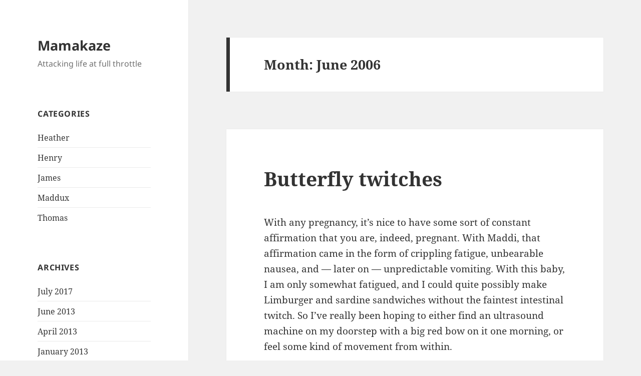

--- FILE ---
content_type: text/html; charset=UTF-8
request_url: https://www.mamakaze.com/2006/06/
body_size: 51535
content:
<!DOCTYPE html>
<html lang="en-US" class="no-js">
<head>
	<meta charset="UTF-8">
	<meta name="viewport" content="width=device-width, initial-scale=1.0">
	<link rel="profile" href="https://gmpg.org/xfn/11">
	<link rel="pingback" href="https://www.mamakaze.com/xmlrpc.php">
	<script>
(function(html){html.className = html.className.replace(/\bno-js\b/,'js')})(document.documentElement);
//# sourceURL=twentyfifteen_javascript_detection
</script>
<title>June 2006 &#8211; Mamakaze</title>
<meta name='robots' content='max-image-preview:large' />
<link rel='dns-prefetch' href='//stats.wp.com' />
<link rel='dns-prefetch' href='//v0.wordpress.com' />
<link rel="alternate" type="application/rss+xml" title="Mamakaze &raquo; Feed" href="https://www.mamakaze.com/feed/" />
<link rel="alternate" type="application/rss+xml" title="Mamakaze &raquo; Comments Feed" href="https://www.mamakaze.com/comments/feed/" />
<style id='wp-img-auto-sizes-contain-inline-css'>
img:is([sizes=auto i],[sizes^="auto," i]){contain-intrinsic-size:3000px 1500px}
/*# sourceURL=wp-img-auto-sizes-contain-inline-css */
</style>
<link rel='stylesheet' id='twentyfifteen-jetpack-css' href='https://www.mamakaze.com/wp-content/plugins/jetpack/modules/theme-tools/compat/twentyfifteen.css?ver=15.4' media='all' />
<style id='wp-emoji-styles-inline-css'>

	img.wp-smiley, img.emoji {
		display: inline !important;
		border: none !important;
		box-shadow: none !important;
		height: 1em !important;
		width: 1em !important;
		margin: 0 0.07em !important;
		vertical-align: -0.1em !important;
		background: none !important;
		padding: 0 !important;
	}
/*# sourceURL=wp-emoji-styles-inline-css */
</style>
<style id='wp-block-library-inline-css'>
:root{--wp-block-synced-color:#7a00df;--wp-block-synced-color--rgb:122,0,223;--wp-bound-block-color:var(--wp-block-synced-color);--wp-editor-canvas-background:#ddd;--wp-admin-theme-color:#007cba;--wp-admin-theme-color--rgb:0,124,186;--wp-admin-theme-color-darker-10:#006ba1;--wp-admin-theme-color-darker-10--rgb:0,107,160.5;--wp-admin-theme-color-darker-20:#005a87;--wp-admin-theme-color-darker-20--rgb:0,90,135;--wp-admin-border-width-focus:2px}@media (min-resolution:192dpi){:root{--wp-admin-border-width-focus:1.5px}}.wp-element-button{cursor:pointer}:root .has-very-light-gray-background-color{background-color:#eee}:root .has-very-dark-gray-background-color{background-color:#313131}:root .has-very-light-gray-color{color:#eee}:root .has-very-dark-gray-color{color:#313131}:root .has-vivid-green-cyan-to-vivid-cyan-blue-gradient-background{background:linear-gradient(135deg,#00d084,#0693e3)}:root .has-purple-crush-gradient-background{background:linear-gradient(135deg,#34e2e4,#4721fb 50%,#ab1dfe)}:root .has-hazy-dawn-gradient-background{background:linear-gradient(135deg,#faaca8,#dad0ec)}:root .has-subdued-olive-gradient-background{background:linear-gradient(135deg,#fafae1,#67a671)}:root .has-atomic-cream-gradient-background{background:linear-gradient(135deg,#fdd79a,#004a59)}:root .has-nightshade-gradient-background{background:linear-gradient(135deg,#330968,#31cdcf)}:root .has-midnight-gradient-background{background:linear-gradient(135deg,#020381,#2874fc)}:root{--wp--preset--font-size--normal:16px;--wp--preset--font-size--huge:42px}.has-regular-font-size{font-size:1em}.has-larger-font-size{font-size:2.625em}.has-normal-font-size{font-size:var(--wp--preset--font-size--normal)}.has-huge-font-size{font-size:var(--wp--preset--font-size--huge)}.has-text-align-center{text-align:center}.has-text-align-left{text-align:left}.has-text-align-right{text-align:right}.has-fit-text{white-space:nowrap!important}#end-resizable-editor-section{display:none}.aligncenter{clear:both}.items-justified-left{justify-content:flex-start}.items-justified-center{justify-content:center}.items-justified-right{justify-content:flex-end}.items-justified-space-between{justify-content:space-between}.screen-reader-text{border:0;clip-path:inset(50%);height:1px;margin:-1px;overflow:hidden;padding:0;position:absolute;width:1px;word-wrap:normal!important}.screen-reader-text:focus{background-color:#ddd;clip-path:none;color:#444;display:block;font-size:1em;height:auto;left:5px;line-height:normal;padding:15px 23px 14px;text-decoration:none;top:5px;width:auto;z-index:100000}html :where(.has-border-color){border-style:solid}html :where([style*=border-top-color]){border-top-style:solid}html :where([style*=border-right-color]){border-right-style:solid}html :where([style*=border-bottom-color]){border-bottom-style:solid}html :where([style*=border-left-color]){border-left-style:solid}html :where([style*=border-width]){border-style:solid}html :where([style*=border-top-width]){border-top-style:solid}html :where([style*=border-right-width]){border-right-style:solid}html :where([style*=border-bottom-width]){border-bottom-style:solid}html :where([style*=border-left-width]){border-left-style:solid}html :where(img[class*=wp-image-]){height:auto;max-width:100%}:where(figure){margin:0 0 1em}html :where(.is-position-sticky){--wp-admin--admin-bar--position-offset:var(--wp-admin--admin-bar--height,0px)}@media screen and (max-width:600px){html :where(.is-position-sticky){--wp-admin--admin-bar--position-offset:0px}}

/*# sourceURL=wp-block-library-inline-css */
</style><style id='global-styles-inline-css'>
:root{--wp--preset--aspect-ratio--square: 1;--wp--preset--aspect-ratio--4-3: 4/3;--wp--preset--aspect-ratio--3-4: 3/4;--wp--preset--aspect-ratio--3-2: 3/2;--wp--preset--aspect-ratio--2-3: 2/3;--wp--preset--aspect-ratio--16-9: 16/9;--wp--preset--aspect-ratio--9-16: 9/16;--wp--preset--color--black: #000000;--wp--preset--color--cyan-bluish-gray: #abb8c3;--wp--preset--color--white: #fff;--wp--preset--color--pale-pink: #f78da7;--wp--preset--color--vivid-red: #cf2e2e;--wp--preset--color--luminous-vivid-orange: #ff6900;--wp--preset--color--luminous-vivid-amber: #fcb900;--wp--preset--color--light-green-cyan: #7bdcb5;--wp--preset--color--vivid-green-cyan: #00d084;--wp--preset--color--pale-cyan-blue: #8ed1fc;--wp--preset--color--vivid-cyan-blue: #0693e3;--wp--preset--color--vivid-purple: #9b51e0;--wp--preset--color--dark-gray: #111;--wp--preset--color--light-gray: #f1f1f1;--wp--preset--color--yellow: #f4ca16;--wp--preset--color--dark-brown: #352712;--wp--preset--color--medium-pink: #e53b51;--wp--preset--color--light-pink: #ffe5d1;--wp--preset--color--dark-purple: #2e2256;--wp--preset--color--purple: #674970;--wp--preset--color--blue-gray: #22313f;--wp--preset--color--bright-blue: #55c3dc;--wp--preset--color--light-blue: #e9f2f9;--wp--preset--gradient--vivid-cyan-blue-to-vivid-purple: linear-gradient(135deg,rgb(6,147,227) 0%,rgb(155,81,224) 100%);--wp--preset--gradient--light-green-cyan-to-vivid-green-cyan: linear-gradient(135deg,rgb(122,220,180) 0%,rgb(0,208,130) 100%);--wp--preset--gradient--luminous-vivid-amber-to-luminous-vivid-orange: linear-gradient(135deg,rgb(252,185,0) 0%,rgb(255,105,0) 100%);--wp--preset--gradient--luminous-vivid-orange-to-vivid-red: linear-gradient(135deg,rgb(255,105,0) 0%,rgb(207,46,46) 100%);--wp--preset--gradient--very-light-gray-to-cyan-bluish-gray: linear-gradient(135deg,rgb(238,238,238) 0%,rgb(169,184,195) 100%);--wp--preset--gradient--cool-to-warm-spectrum: linear-gradient(135deg,rgb(74,234,220) 0%,rgb(151,120,209) 20%,rgb(207,42,186) 40%,rgb(238,44,130) 60%,rgb(251,105,98) 80%,rgb(254,248,76) 100%);--wp--preset--gradient--blush-light-purple: linear-gradient(135deg,rgb(255,206,236) 0%,rgb(152,150,240) 100%);--wp--preset--gradient--blush-bordeaux: linear-gradient(135deg,rgb(254,205,165) 0%,rgb(254,45,45) 50%,rgb(107,0,62) 100%);--wp--preset--gradient--luminous-dusk: linear-gradient(135deg,rgb(255,203,112) 0%,rgb(199,81,192) 50%,rgb(65,88,208) 100%);--wp--preset--gradient--pale-ocean: linear-gradient(135deg,rgb(255,245,203) 0%,rgb(182,227,212) 50%,rgb(51,167,181) 100%);--wp--preset--gradient--electric-grass: linear-gradient(135deg,rgb(202,248,128) 0%,rgb(113,206,126) 100%);--wp--preset--gradient--midnight: linear-gradient(135deg,rgb(2,3,129) 0%,rgb(40,116,252) 100%);--wp--preset--gradient--dark-gray-gradient-gradient: linear-gradient(90deg, rgba(17,17,17,1) 0%, rgba(42,42,42,1) 100%);--wp--preset--gradient--light-gray-gradient: linear-gradient(90deg, rgba(241,241,241,1) 0%, rgba(215,215,215,1) 100%);--wp--preset--gradient--white-gradient: linear-gradient(90deg, rgba(255,255,255,1) 0%, rgba(230,230,230,1) 100%);--wp--preset--gradient--yellow-gradient: linear-gradient(90deg, rgba(244,202,22,1) 0%, rgba(205,168,10,1) 100%);--wp--preset--gradient--dark-brown-gradient: linear-gradient(90deg, rgba(53,39,18,1) 0%, rgba(91,67,31,1) 100%);--wp--preset--gradient--medium-pink-gradient: linear-gradient(90deg, rgba(229,59,81,1) 0%, rgba(209,28,51,1) 100%);--wp--preset--gradient--light-pink-gradient: linear-gradient(90deg, rgba(255,229,209,1) 0%, rgba(255,200,158,1) 100%);--wp--preset--gradient--dark-purple-gradient: linear-gradient(90deg, rgba(46,34,86,1) 0%, rgba(66,48,123,1) 100%);--wp--preset--gradient--purple-gradient: linear-gradient(90deg, rgba(103,73,112,1) 0%, rgba(131,93,143,1) 100%);--wp--preset--gradient--blue-gray-gradient: linear-gradient(90deg, rgba(34,49,63,1) 0%, rgba(52,75,96,1) 100%);--wp--preset--gradient--bright-blue-gradient: linear-gradient(90deg, rgba(85,195,220,1) 0%, rgba(43,180,211,1) 100%);--wp--preset--gradient--light-blue-gradient: linear-gradient(90deg, rgba(233,242,249,1) 0%, rgba(193,218,238,1) 100%);--wp--preset--font-size--small: 13px;--wp--preset--font-size--medium: 20px;--wp--preset--font-size--large: 36px;--wp--preset--font-size--x-large: 42px;--wp--preset--spacing--20: 0.44rem;--wp--preset--spacing--30: 0.67rem;--wp--preset--spacing--40: 1rem;--wp--preset--spacing--50: 1.5rem;--wp--preset--spacing--60: 2.25rem;--wp--preset--spacing--70: 3.38rem;--wp--preset--spacing--80: 5.06rem;--wp--preset--shadow--natural: 6px 6px 9px rgba(0, 0, 0, 0.2);--wp--preset--shadow--deep: 12px 12px 50px rgba(0, 0, 0, 0.4);--wp--preset--shadow--sharp: 6px 6px 0px rgba(0, 0, 0, 0.2);--wp--preset--shadow--outlined: 6px 6px 0px -3px rgb(255, 255, 255), 6px 6px rgb(0, 0, 0);--wp--preset--shadow--crisp: 6px 6px 0px rgb(0, 0, 0);}:where(.is-layout-flex){gap: 0.5em;}:where(.is-layout-grid){gap: 0.5em;}body .is-layout-flex{display: flex;}.is-layout-flex{flex-wrap: wrap;align-items: center;}.is-layout-flex > :is(*, div){margin: 0;}body .is-layout-grid{display: grid;}.is-layout-grid > :is(*, div){margin: 0;}:where(.wp-block-columns.is-layout-flex){gap: 2em;}:where(.wp-block-columns.is-layout-grid){gap: 2em;}:where(.wp-block-post-template.is-layout-flex){gap: 1.25em;}:where(.wp-block-post-template.is-layout-grid){gap: 1.25em;}.has-black-color{color: var(--wp--preset--color--black) !important;}.has-cyan-bluish-gray-color{color: var(--wp--preset--color--cyan-bluish-gray) !important;}.has-white-color{color: var(--wp--preset--color--white) !important;}.has-pale-pink-color{color: var(--wp--preset--color--pale-pink) !important;}.has-vivid-red-color{color: var(--wp--preset--color--vivid-red) !important;}.has-luminous-vivid-orange-color{color: var(--wp--preset--color--luminous-vivid-orange) !important;}.has-luminous-vivid-amber-color{color: var(--wp--preset--color--luminous-vivid-amber) !important;}.has-light-green-cyan-color{color: var(--wp--preset--color--light-green-cyan) !important;}.has-vivid-green-cyan-color{color: var(--wp--preset--color--vivid-green-cyan) !important;}.has-pale-cyan-blue-color{color: var(--wp--preset--color--pale-cyan-blue) !important;}.has-vivid-cyan-blue-color{color: var(--wp--preset--color--vivid-cyan-blue) !important;}.has-vivid-purple-color{color: var(--wp--preset--color--vivid-purple) !important;}.has-black-background-color{background-color: var(--wp--preset--color--black) !important;}.has-cyan-bluish-gray-background-color{background-color: var(--wp--preset--color--cyan-bluish-gray) !important;}.has-white-background-color{background-color: var(--wp--preset--color--white) !important;}.has-pale-pink-background-color{background-color: var(--wp--preset--color--pale-pink) !important;}.has-vivid-red-background-color{background-color: var(--wp--preset--color--vivid-red) !important;}.has-luminous-vivid-orange-background-color{background-color: var(--wp--preset--color--luminous-vivid-orange) !important;}.has-luminous-vivid-amber-background-color{background-color: var(--wp--preset--color--luminous-vivid-amber) !important;}.has-light-green-cyan-background-color{background-color: var(--wp--preset--color--light-green-cyan) !important;}.has-vivid-green-cyan-background-color{background-color: var(--wp--preset--color--vivid-green-cyan) !important;}.has-pale-cyan-blue-background-color{background-color: var(--wp--preset--color--pale-cyan-blue) !important;}.has-vivid-cyan-blue-background-color{background-color: var(--wp--preset--color--vivid-cyan-blue) !important;}.has-vivid-purple-background-color{background-color: var(--wp--preset--color--vivid-purple) !important;}.has-black-border-color{border-color: var(--wp--preset--color--black) !important;}.has-cyan-bluish-gray-border-color{border-color: var(--wp--preset--color--cyan-bluish-gray) !important;}.has-white-border-color{border-color: var(--wp--preset--color--white) !important;}.has-pale-pink-border-color{border-color: var(--wp--preset--color--pale-pink) !important;}.has-vivid-red-border-color{border-color: var(--wp--preset--color--vivid-red) !important;}.has-luminous-vivid-orange-border-color{border-color: var(--wp--preset--color--luminous-vivid-orange) !important;}.has-luminous-vivid-amber-border-color{border-color: var(--wp--preset--color--luminous-vivid-amber) !important;}.has-light-green-cyan-border-color{border-color: var(--wp--preset--color--light-green-cyan) !important;}.has-vivid-green-cyan-border-color{border-color: var(--wp--preset--color--vivid-green-cyan) !important;}.has-pale-cyan-blue-border-color{border-color: var(--wp--preset--color--pale-cyan-blue) !important;}.has-vivid-cyan-blue-border-color{border-color: var(--wp--preset--color--vivid-cyan-blue) !important;}.has-vivid-purple-border-color{border-color: var(--wp--preset--color--vivid-purple) !important;}.has-vivid-cyan-blue-to-vivid-purple-gradient-background{background: var(--wp--preset--gradient--vivid-cyan-blue-to-vivid-purple) !important;}.has-light-green-cyan-to-vivid-green-cyan-gradient-background{background: var(--wp--preset--gradient--light-green-cyan-to-vivid-green-cyan) !important;}.has-luminous-vivid-amber-to-luminous-vivid-orange-gradient-background{background: var(--wp--preset--gradient--luminous-vivid-amber-to-luminous-vivid-orange) !important;}.has-luminous-vivid-orange-to-vivid-red-gradient-background{background: var(--wp--preset--gradient--luminous-vivid-orange-to-vivid-red) !important;}.has-very-light-gray-to-cyan-bluish-gray-gradient-background{background: var(--wp--preset--gradient--very-light-gray-to-cyan-bluish-gray) !important;}.has-cool-to-warm-spectrum-gradient-background{background: var(--wp--preset--gradient--cool-to-warm-spectrum) !important;}.has-blush-light-purple-gradient-background{background: var(--wp--preset--gradient--blush-light-purple) !important;}.has-blush-bordeaux-gradient-background{background: var(--wp--preset--gradient--blush-bordeaux) !important;}.has-luminous-dusk-gradient-background{background: var(--wp--preset--gradient--luminous-dusk) !important;}.has-pale-ocean-gradient-background{background: var(--wp--preset--gradient--pale-ocean) !important;}.has-electric-grass-gradient-background{background: var(--wp--preset--gradient--electric-grass) !important;}.has-midnight-gradient-background{background: var(--wp--preset--gradient--midnight) !important;}.has-small-font-size{font-size: var(--wp--preset--font-size--small) !important;}.has-medium-font-size{font-size: var(--wp--preset--font-size--medium) !important;}.has-large-font-size{font-size: var(--wp--preset--font-size--large) !important;}.has-x-large-font-size{font-size: var(--wp--preset--font-size--x-large) !important;}
/*# sourceURL=global-styles-inline-css */
</style>

<style id='classic-theme-styles-inline-css'>
/*! This file is auto-generated */
.wp-block-button__link{color:#fff;background-color:#32373c;border-radius:9999px;box-shadow:none;text-decoration:none;padding:calc(.667em + 2px) calc(1.333em + 2px);font-size:1.125em}.wp-block-file__button{background:#32373c;color:#fff;text-decoration:none}
/*# sourceURL=/wp-includes/css/classic-themes.min.css */
</style>
<link rel='stylesheet' id='twentyfifteen-fonts-css' href='https://www.mamakaze.com/wp-content/themes/twentyfifteen/assets/fonts/noto-sans-plus-noto-serif-plus-inconsolata.css?ver=20230328' media='all' />
<link rel='stylesheet' id='genericons-css' href='https://www.mamakaze.com/wp-content/plugins/jetpack/_inc/genericons/genericons/genericons.css?ver=3.1' media='all' />
<link rel='stylesheet' id='twentyfifteen-style-css' href='https://www.mamakaze.com/wp-content/themes/twentyfifteen/style.css?ver=20251202' media='all' />
<link rel='stylesheet' id='twentyfifteen-block-style-css' href='https://www.mamakaze.com/wp-content/themes/twentyfifteen/css/blocks.css?ver=20240715' media='all' />
<script src="https://www.mamakaze.com/wp-includes/js/jquery/jquery.min.js?ver=3.7.1" id="jquery-core-js"></script>
<script src="https://www.mamakaze.com/wp-includes/js/jquery/jquery-migrate.min.js?ver=3.4.1" id="jquery-migrate-js"></script>
<script id="twentyfifteen-script-js-extra">
var screenReaderText = {"expand":"\u003Cspan class=\"screen-reader-text\"\u003Eexpand child menu\u003C/span\u003E","collapse":"\u003Cspan class=\"screen-reader-text\"\u003Ecollapse child menu\u003C/span\u003E"};
//# sourceURL=twentyfifteen-script-js-extra
</script>
<script src="https://www.mamakaze.com/wp-content/themes/twentyfifteen/js/functions.js?ver=20250729" id="twentyfifteen-script-js" defer data-wp-strategy="defer"></script>
<link rel="https://api.w.org/" href="https://www.mamakaze.com/wp-json/" /><link rel="EditURI" type="application/rsd+xml" title="RSD" href="https://www.mamakaze.com/xmlrpc.php?rsd" />
<meta name="generator" content="WordPress 6.9" />

		<!-- GA Google Analytics @ https://m0n.co/ga -->
		<script>
			(function(i,s,o,g,r,a,m){i['GoogleAnalyticsObject']=r;i[r]=i[r]||function(){
			(i[r].q=i[r].q||[]).push(arguments)},i[r].l=1*new Date();a=s.createElement(o),
			m=s.getElementsByTagName(o)[0];a.async=1;a.src=g;m.parentNode.insertBefore(a,m)
			})(window,document,'script','https://www.google-analytics.com/analytics.js','ga');
			ga('create', 'UA-136774097-3', 'auto');
			ga('send', 'pageview');
		</script>

		<style>img#wpstats{display:none}</style>
		
<!-- Jetpack Open Graph Tags -->
<meta property="og:type" content="website" />
<meta property="og:title" content="June 2006 &#8211; Mamakaze" />
<meta property="og:site_name" content="Mamakaze" />
<meta property="og:image" content="https://s0.wp.com/i/blank.jpg" />
<meta property="og:image:width" content="200" />
<meta property="og:image:height" content="200" />
<meta property="og:image:alt" content="" />
<meta property="og:locale" content="en_US" />

<!-- End Jetpack Open Graph Tags -->
</head>

<body class="archive date wp-embed-responsive wp-theme-twentyfifteen">
<div id="page" class="hfeed site">
	<a class="skip-link screen-reader-text" href="#content">
		Skip to content	</a>

	<div id="sidebar" class="sidebar">
		<header id="masthead" class="site-header">
			<div class="site-branding">
									<p class="site-title"><a href="https://www.mamakaze.com/" rel="home" >Mamakaze</a></p>
										<p class="site-description">Attacking life at full throttle</p>
				
				<button class="secondary-toggle">Menu and widgets</button>
			</div><!-- .site-branding -->
		</header><!-- .site-header -->

			<div id="secondary" class="secondary">

		
		
					<div id="widget-area" class="widget-area" role="complementary">
				<aside id="categories-3" class="widget widget_categories"><h2 class="widget-title">Categories</h2><nav aria-label="Categories">
			<ul>
					<li class="cat-item cat-item-10"><a href="https://www.mamakaze.com/category/heather/">Heather</a>
</li>
	<li class="cat-item cat-item-6"><a href="https://www.mamakaze.com/category/henry/">Henry</a>
</li>
	<li class="cat-item cat-item-4"><a href="https://www.mamakaze.com/category/james/">James</a>
</li>
	<li class="cat-item cat-item-3"><a href="https://www.mamakaze.com/category/maddux/">Maddux</a>
</li>
	<li class="cat-item cat-item-5"><a href="https://www.mamakaze.com/category/thomas/">Thomas</a>
</li>
			</ul>

			</nav></aside><aside id="archives-3" class="widget widget_archive"><h2 class="widget-title">Archives</h2><nav aria-label="Archives">
			<ul>
					<li><a href='https://www.mamakaze.com/2017/07/'>July 2017</a></li>
	<li><a href='https://www.mamakaze.com/2013/06/'>June 2013</a></li>
	<li><a href='https://www.mamakaze.com/2013/04/'>April 2013</a></li>
	<li><a href='https://www.mamakaze.com/2013/01/'>January 2013</a></li>
	<li><a href='https://www.mamakaze.com/2012/12/'>December 2012</a></li>
	<li><a href='https://www.mamakaze.com/2011/12/'>December 2011</a></li>
	<li><a href='https://www.mamakaze.com/2011/07/'>July 2011</a></li>
	<li><a href='https://www.mamakaze.com/2011/06/'>June 2011</a></li>
	<li><a href='https://www.mamakaze.com/2011/04/'>April 2011</a></li>
	<li><a href='https://www.mamakaze.com/2011/03/'>March 2011</a></li>
	<li><a href='https://www.mamakaze.com/2011/02/'>February 2011</a></li>
	<li><a href='https://www.mamakaze.com/2011/01/'>January 2011</a></li>
	<li><a href='https://www.mamakaze.com/2010/11/'>November 2010</a></li>
	<li><a href='https://www.mamakaze.com/2010/10/'>October 2010</a></li>
	<li><a href='https://www.mamakaze.com/2010/07/'>July 2010</a></li>
	<li><a href='https://www.mamakaze.com/2010/04/'>April 2010</a></li>
	<li><a href='https://www.mamakaze.com/2010/03/'>March 2010</a></li>
	<li><a href='https://www.mamakaze.com/2010/02/'>February 2010</a></li>
	<li><a href='https://www.mamakaze.com/2010/01/'>January 2010</a></li>
	<li><a href='https://www.mamakaze.com/2009/12/'>December 2009</a></li>
	<li><a href='https://www.mamakaze.com/2009/11/'>November 2009</a></li>
	<li><a href='https://www.mamakaze.com/2009/10/'>October 2009</a></li>
	<li><a href='https://www.mamakaze.com/2008/02/'>February 2008</a></li>
	<li><a href='https://www.mamakaze.com/2008/01/'>January 2008</a></li>
	<li><a href='https://www.mamakaze.com/2007/11/'>November 2007</a></li>
	<li><a href='https://www.mamakaze.com/2007/08/'>August 2007</a></li>
	<li><a href='https://www.mamakaze.com/2007/06/'>June 2007</a></li>
	<li><a href='https://www.mamakaze.com/2007/05/'>May 2007</a></li>
	<li><a href='https://www.mamakaze.com/2007/04/'>April 2007</a></li>
	<li><a href='https://www.mamakaze.com/2007/03/'>March 2007</a></li>
	<li><a href='https://www.mamakaze.com/2007/02/'>February 2007</a></li>
	<li><a href='https://www.mamakaze.com/2007/01/'>January 2007</a></li>
	<li><a href='https://www.mamakaze.com/2006/12/'>December 2006</a></li>
	<li><a href='https://www.mamakaze.com/2006/11/'>November 2006</a></li>
	<li><a href='https://www.mamakaze.com/2006/10/'>October 2006</a></li>
	<li><a href='https://www.mamakaze.com/2006/09/'>September 2006</a></li>
	<li><a href='https://www.mamakaze.com/2006/08/'>August 2006</a></li>
	<li><a href='https://www.mamakaze.com/2006/07/'>July 2006</a></li>
	<li><a href='https://www.mamakaze.com/2006/06/' aria-current="page">June 2006</a></li>
	<li><a href='https://www.mamakaze.com/2006/05/'>May 2006</a></li>
	<li><a href='https://www.mamakaze.com/2006/04/'>April 2006</a></li>
	<li><a href='https://www.mamakaze.com/2006/03/'>March 2006</a></li>
	<li><a href='https://www.mamakaze.com/2006/02/'>February 2006</a></li>
	<li><a href='https://www.mamakaze.com/2006/01/'>January 2006</a></li>
	<li><a href='https://www.mamakaze.com/2005/12/'>December 2005</a></li>
	<li><a href='https://www.mamakaze.com/2005/11/'>November 2005</a></li>
	<li><a href='https://www.mamakaze.com/2005/10/'>October 2005</a></li>
	<li><a href='https://www.mamakaze.com/2005/09/'>September 2005</a></li>
	<li><a href='https://www.mamakaze.com/2005/08/'>August 2005</a></li>
	<li><a href='https://www.mamakaze.com/2005/07/'>July 2005</a></li>
	<li><a href='https://www.mamakaze.com/2005/06/'>June 2005</a></li>
	<li><a href='https://www.mamakaze.com/2005/05/'>May 2005</a></li>
	<li><a href='https://www.mamakaze.com/2005/04/'>April 2005</a></li>
	<li><a href='https://www.mamakaze.com/2005/03/'>March 2005</a></li>
	<li><a href='https://www.mamakaze.com/2005/02/'>February 2005</a></li>
	<li><a href='https://www.mamakaze.com/2005/01/'>January 2005</a></li>
	<li><a href='https://www.mamakaze.com/2004/12/'>December 2004</a></li>
	<li><a href='https://www.mamakaze.com/2004/11/'>November 2004</a></li>
	<li><a href='https://www.mamakaze.com/2004/10/'>October 2004</a></li>
	<li><a href='https://www.mamakaze.com/2004/09/'>September 2004</a></li>
			</ul>

			</nav></aside>			</div><!-- .widget-area -->
		
	</div><!-- .secondary -->

	</div><!-- .sidebar -->

	<div id="content" class="site-content">

	<section id="primary" class="content-area">
		<main id="main" class="site-main">

		
			<header class="page-header">
				<h1 class="page-title">Month: <span>June 2006</span></h1>			</header><!-- .page-header -->

			
<article id="post-447" class="post-447 post type-post status-publish format-standard hentry category-james">
	
	<header class="entry-header">
		<h2 class="entry-title"><a href="https://www.mamakaze.com/2006/06/26/butterfly-twitches/" rel="bookmark">Butterfly twitches</a></h2>	</header><!-- .entry-header -->

	<div class="entry-content">
		<p>With any pregnancy, it&#8217;s nice to have some sort of constant  affirmation that you are, indeed, pregnant. With Maddi, that affirmation  came in the form of crippling fatigue, unbearable nausea, and &#8212; later  on &#8212; unpredictable vomiting. With this baby, I am only somewhat  fatigued, and I could quite possibly make Limburger and sardine  sandwiches without the faintest intestinal twitch. So I&#8217;ve really been  hoping to either find an ultrasound machine on my doorstep with a big  red bow on it one morning, or feel some kind of movement from within.</p>
<p>Well, as of eleven weeks and a day, I felt movement. Unlike with Maddi,  where I felt movement for close to a month before I became convinced  that it really <em>was</em> the baby, I knew right away what I was  feeling. More nights than not over the past few weeks, as I&#8217;m lying down  after dinner, I&#8217;ll feel a faint little twitch or nudge, like the edge  of a thumb sliding gently against the wall of my abdomen. With Maddi I  wasn&#8217;t entirely convinced it wasn&#8217;t gas until it turned into sharp, bona  fide karate kicks, but it hasn&#8217;t been so very long since I&#8217;ve had a  baby in my uterus and I still remember vividly what it feels like.  Luckily, I haven&#8217;t yet started dreaming of being beaten about the ribs  by thugs with baseball bats, but give the baby another 20 weeks and I&#8217;m  sure I&#8217;ll be begging for mercy.</p>
<p>At this point in my last pregnancy, I was wearing a fair bit of  maternity and my belly was rather round and protrusive. But this time  around, starting nearly 15 pounds lighter and with abs of steel, I have  yet to outgrow my prepregnancy jeans and the only time I look even  slightly pregnant is when I&#8217;m wearing a baggy top or I&#8217;ve eaten a  sizable meal. There are days when I think I&#8217;m finally showing, only to  discover the next day that it was water retention and I&#8217;m back to just  looking like I&#8217;ve been eating a few too many Cheet-ohs.</p>
<p>However, while I&#8217;m still waiting to break out the maternity pants  (maternity shirts are already out since I can&#8217;t very well wear my old,  form-fitting ones without a washboard stomach!), I at least have my  little bean in there, twitching about and reminding me that while I&#8217;m  still small and have very few symptoms, I&#8217;m still pregnant!</p>
<p>And without further ado, here are the week 13 belly pics! I promise I  didn&#8217;t take any drugs or kill Sharon Tate beforehand; it was just a  very, very long day on top of a very long weekend, and you can read all  about it in <a href="https://www.mamakaze.com/category/maddux/">Maddi&#8217;s blog</a> if you want more information.</p>
<p><img decoding="async" class="aligncenter" src="https://bsdbox.net/%7Echris/pg/watermark.php?pid=1438&amp;mode=normal" alt="" /></p>
<p><img decoding="async" class="aligncenter" src="https://bsdbox.net/%7Echris/pg/watermark.php?pid=1437&amp;mode=normal" alt="" /></p>
	</div><!-- .entry-content -->

	
	<footer class="entry-footer">
		<span class="posted-on"><span class="screen-reader-text">Posted on </span><a href="https://www.mamakaze.com/2006/06/26/butterfly-twitches/" rel="bookmark"><time class="entry-date published" datetime="2006-06-26T23:31:31-07:00">June 26, 2006</time><time class="updated" datetime="2016-11-26T23:17:21-08:00">November 26, 2016</time></a></span><span class="cat-links"><span class="screen-reader-text">Categories </span><a href="https://www.mamakaze.com/category/james/" rel="category tag">James</a></span><span class="comments-link"><a href="https://www.mamakaze.com/2006/06/26/butterfly-twitches/#respond">Leave a comment<span class="screen-reader-text"> on Butterfly twitches</span></a></span>			</footer><!-- .entry-footer -->

</article><!-- #post-447 -->

<article id="post-386" class="post-386 post type-post status-publish format-standard hentry category-maddux">
	
	<header class="entry-header">
		<h2 class="entry-title"><a href="https://www.mamakaze.com/2006/06/12/steppin-out/" rel="bookmark">Steppin&#8217; Out</a></h2>	</header><!-- .entry-header -->

	<div class="entry-content">
		<p>For months, we&#8217;ve been saying Maddi is &#8220;just about&#8221; to walk. And for  months, we&#8217;ve been eating our words as she continued to walk &#8212; and  later, run &#8212; holding onto furniture or fingers or tall toys, but never  independently. Just when we were beginning to suspect our little  daughter might be the first bride to crawl down the aisle at her  wedding, Maddi finally decided yesterday that she&#8217;d be OK with walking.</p>
<p>She&#8217;s been thinking about it for ages. Over the past few weeks, she&#8217;s  hesitated longer and longer when we&#8217;ve held our arms out and said &#8220;Come  to Mommy&#8221; or &#8220;Go get Daddy&#8221; before dropping to her knees and crawling  that ever-so-long foot and a half to her parents&#8217; embrace. She&#8217;s even  taken a step or two on her own when she&#8217;s not thinking about it too  hard. But it wasn&#8217;t until yesterday that she finally made that big step  forward.</p>
<p>Really, if we&#8217;re going to be technical, it was five big steps forward.  And the only reason it wasn&#8217;t more was because the thunderous round of  applause made our wee one a bit nervous and she reverted to her  transportation method of choice.</p>
<p>Maddi chose to make her walking debut at Nana&#8217;s house after Sunday  brunch, and she had quite the big audience. Not only did both parents  witness her first steps, but so did Nana, Auntie Kathy and cousin Becca  (and sundry animal friends).</p>
<p>She was in the area just between the dining room table and kitchen  entry, and in all the excitement, I forget who pointed out, &#8220;Look, she&#8217;s  walking!&#8221; but there she was, taking step after tottering step toward  the kitchen table where the grown-ups were playing euchre. She looked  quite nervous and surprised, but kept walking until all the attention  became a little too intimidating.</p>
<p>However, now that she&#8217;s done it once, Maddi has no problem doing it when  the fancy strikes her. The daycare operator at the gym informed me  today that our little Boo toddled halfway across the playroom with no  warning whatsoever. (I had failed to inform her of the new skill because  knowing Maddi as I do, I figured it would be another five months before  she busted out the walking stuff again.) And later today, she stood up  in the middle of the living room, walked over to her ball popper and  nonchalantly inserted a ball as if she&#8217;d been doing it for weeks.</p>
<p>Chris delayed a much-needed nap to enjoy the toddling cuteness, and he  was not disappointed. Although she&#8217;s a tricky one and often drops down  to crawl for things that are too far away, she took quite a few baby  steps &#8212; between Mommy and Daddy, toward toys, you name it.</p>
<p>If she keeps up at this rate, I give her no more than two weeks before she&#8217;s running wild through the house.</p>
<p>On the verbal front, Maddi continues to add new words to her vocabulary  on quite a regular basis. Recent words include &#8220;babana&#8221; (banana), &#8220;good&#8221;  (often used when asking for bananas), &#8220;play,&#8221; and &#8220;cup.&#8221; And tonight,  she said &#8220;potty&#8221; very clearly for the first time. Usually it&#8217;s just  &#8220;pah.&#8221; She&#8217;s also started working on &#8220;bread,&#8221; her new favorite finger  food. Not counting &#8220;bread,&#8221; that brings her to 43 words at just a week  past 13 months.</p>
<p>In some sad news, while she did great with yogurt and cheese, we&#8217;re not  so sure about whole milk. She did fine for awhile, but she&#8217;s been  throwing up for about a week, so today we took her off milk and started  soy to see if she does any better. So far, she&#8217;s still barfing, so maybe  (just maybe!) it has more to do with the fact that our wee one is a  complete glutton and fills her belly to bursting before getting down to  play. But we&#8217;ll keep her on soy for 10 days and see.</p>
<p>And here, for your viewing pleasure, is a video of Maddi taking some of her first steps</a>.</p>
<p style="text-align: center;"><iframe width="560" height="315" src="https://www.youtube.com/embed/HjDwBAh39YU" frameborder="0" allowfullscreen></iframe></p>
	</div><!-- .entry-content -->

	
	<footer class="entry-footer">
		<span class="posted-on"><span class="screen-reader-text">Posted on </span><a href="https://www.mamakaze.com/2006/06/12/steppin-out/" rel="bookmark"><time class="entry-date published" datetime="2006-06-12T17:04:24-07:00">June 12, 2006</time><time class="updated" datetime="2016-11-26T22:18:20-08:00">November 26, 2016</time></a></span><span class="cat-links"><span class="screen-reader-text">Categories </span><a href="https://www.mamakaze.com/category/maddux/" rel="category tag">Maddux</a></span><span class="comments-link"><a href="https://www.mamakaze.com/2006/06/12/steppin-out/#respond">Leave a comment<span class="screen-reader-text"> on Steppin&#8217; Out</span></a></span>			</footer><!-- .entry-footer -->

</article><!-- #post-386 -->

<article id="post-445" class="post-445 post type-post status-publish format-standard hentry category-james">
	
	<header class="entry-header">
		<h2 class="entry-title"><a href="https://www.mamakaze.com/2006/06/11/to-exhaustion/" rel="bookmark">To exhaustion</a></h2>	</header><!-- .entry-header -->

	<div class="entry-content">
		<p>Normally I&#8217;m a person of logic and reason. But for some reason,  during my month of reduced activity, it failed to occur to me that the  reason I was feeling so incredibly great this pregnancy was because I  was <em>on</em> reduced activity. Two weeks ago, if you had asked how I  was doing, I would have told you I had boundless energy. Well, what I  know now is that it&#8217;s easy to have boundless energy when you are sitting  or lying down 70 percent of your waking day. And when your waking day  consists of only 14 hours (thanks to Chris for getting Maddi all those  breakfasts!). When you have just come off a full year of sleeping 6  hours a night (or less, for the first three months), chasing after an  active baby all day, and doing housework after said baby is in bed, <em>of course</em> you are going to feel energetic on bedrest, no matter what your hormonal situation!</p>
<p>The day after I got off reduced activity, I spent an hour working out,  returned home, and did some long-overdue cleaning. Before 5 p.m. (let  alone the end of <em>my</em> workday!), I was ready to crawl into bed and  die a very rapid and hopefully restful death. The next day was no  different, and in fact, the whole week has seen me exhausted by Maddi&#8217;s  dinnertime.</p>
<p>I&#8217;m still not feeling any nausea or peeing very often and for some  reason &#8220;the girls&#8221; have remained their standard size, but now that I&#8217;m  off reduced activity, the old, familiar fatigue is back and I definitely  feel pregnant.</p>
<p>And here I am at 11 weeks, looking <em>almost</em> as tired as I feel (don&#8217;t get excited, these pictures were taken after a big meal!):</p>
<p><img decoding="async" class="aligncenter" src="https://bsdbox.net/%7Echris/pg/watermark.php?pid=1412&amp;mode=normal" alt="" /></p>
<p><img decoding="async" class="aligncenter" src="https://bsdbox.net/%7Echris/pg/watermark.php?pid=1411&amp;mode=normal" alt="" /></p>
	</div><!-- .entry-content -->

	
	<footer class="entry-footer">
		<span class="posted-on"><span class="screen-reader-text">Posted on </span><a href="https://www.mamakaze.com/2006/06/11/to-exhaustion/" rel="bookmark"><time class="entry-date published" datetime="2006-06-11T22:36:09-07:00">June 11, 2006</time><time class="updated" datetime="2016-11-26T22:22:54-08:00">November 26, 2016</time></a></span><span class="cat-links"><span class="screen-reader-text">Categories </span><a href="https://www.mamakaze.com/category/james/" rel="category tag">James</a></span><span class="comments-link"><a href="https://www.mamakaze.com/2006/06/11/to-exhaustion/#respond">Leave a comment<span class="screen-reader-text"> on To exhaustion</span></a></span>			</footer><!-- .entry-footer -->

</article><!-- #post-445 -->

<article id="post-442" class="post-442 post type-post status-publish format-standard hentry category-james">
	
	<header class="entry-header">
		<h2 class="entry-title"><a href="https://www.mamakaze.com/2006/06/08/the-beat-goes-on/" rel="bookmark">The beat goes on</a></h2>	</header><!-- .entry-header -->

	<div class="entry-content">
		<p>There&#8217;s a lot of time to think &#8212; nay, obsess &#8212; about the state of  your baby when your ultrasound is at 7 weeks, your next OB appointment  is at 10 weeks, and you&#8217;re spotting the entire time. At the outset of  this pregnancy, I worried that I might not be as attentive with this  baby as I was with Maddi when she was a little embryo. That was not to  be the case.</p>
<p>Busy though I may be, I&#8217;ve spent the past three weeks wondering how my  wee friend is doing in there. With Maddi, I always had that reassuring  constant nausea and crippling fatigue. With this baby, I&#8217;ve had some  heartburn and indigestion, and I&#8217;m feeling a little tired, but nothing  that can&#8217;t also be chalked up to stress. I&#8217;ve neither gained nor lost  weight, and all of my pants &#8212; even the skinny ones &#8212; still fit. This  was definitely<em> not </em>the case when I was pregnant with Maddi, and  all but three pairs of pants instantly stopped fitting. It&#8217;s hard to  believe I&#8217;m pregnant sometime when I&#8217;ve come to associate pregnancy with  pure hormonal misery and bloating.</p>
<p>With the near-lack of symptoms making it impossible for me to know, at  any given time, whether I am pregnant or not, it&#8217;s made for some panicky  times. For instance, I stopped spotting last week, and you would think  that&#8217;d be reassuring. But no, after seeing pink blood for five weeks, it  had become a reassurance knowing that there was still something in my  uterus TO bleed. Once the spotting stopped, I began to worry that I had  spotted out an entire baby and not realized it. Silly, I know, but these  apparently are the thoughts that go through a person&#8217;s head between  appointments in a high-risk pregnancy.</p>
<p>I also worried, of course, about the paucity of my symptoms. Where, I  asked myself, was the life-ruining nausea? Where was the urge to sleep  away 18 hours out of the day? Even the frequent need to pee seemed to  have resolved itself.</p>
<p>Then, last night, Chris posted the 10-week belly shots. I compared them  with the nine-week pictures and was horrified to discover that my tummy  was significantly flatter this week. Of course, I had had a large meal  before last week&#8217;s shots and probably wasn&#8217;t standing straight, but my  tummy did look mysteriously svelte. Could it be that I had indeed lost  the baby?</p>
<p>After a restless sleep and nervous morning, we went to Dr. G&#8217;s for the  long-awaited 10-week appointment. My heart sank as Dr. Goncalves moved  the Doppler around, listening for something, anything but the gurgling  of my bowels. After what seemed like an eternity but was probably closer  to 15 seconds, we heard an unmistakeable chugging noise. Not only was  our baby&#8217;s heart still beating, but it was pumping at 182 beats per  minute, right within the normal range for a 10-week embryo.</p>
<p>Not only is the baby alive and well, but I&#8217;m finally off reduced  activity and pelvic rest. Tomorrow I&#8217;ll be back at the gym, where Dr. G  said I can resume my normal workout regimen. With any luck, baby and I  can continue to work out until the very day he or she enters the world.  (The bonus is that not only will labor be shorter and less painful, but I  will be getting unhurried daily showers!)</p>
<p>Needless to say, I&#8217;ve been walking on air since hearing the little one&#8217;s  reassuring heartbeat. For today, at least, I can stop obsessing and  worrying and simply enjoy my comfortable, non-showing pregnancy.</p>
<p>And here they are, those 10-week pictures that had me so worried!</p>
<p><img decoding="async" class="aligncenter" src="https://bsdbox.net/%7Echris/pg/watermark.php?pid=1402&amp;mode=normal" alt="" /></p>
<p><img decoding="async" class="aligncenter" src="https://bsdbox.net/%7Echris/pg/watermark.php?pid=1401&amp;mode=normal" alt="" /></p>
	</div><!-- .entry-content -->

	
	<footer class="entry-footer">
		<span class="posted-on"><span class="screen-reader-text">Posted on </span><a href="https://www.mamakaze.com/2006/06/08/the-beat-goes-on/" rel="bookmark"><time class="entry-date published" datetime="2006-06-08T00:34:29-07:00">June 8, 2006</time><time class="updated" datetime="2016-11-26T22:23:34-08:00">November 26, 2016</time></a></span><span class="cat-links"><span class="screen-reader-text">Categories </span><a href="https://www.mamakaze.com/category/james/" rel="category tag">James</a></span><span class="comments-link"><a href="https://www.mamakaze.com/2006/06/08/the-beat-goes-on/#respond">Leave a comment<span class="screen-reader-text"> on The beat goes on</span></a></span>			</footer><!-- .entry-footer -->

</article><!-- #post-442 -->

<article id="post-384" class="post-384 post type-post status-publish format-standard hentry category-maddux">
	
	<header class="entry-header">
		<h2 class="entry-title"><a href="https://www.mamakaze.com/2006/06/07/wordy-girl/" rel="bookmark">Wordy girl</a></h2>	</header><!-- .entry-header -->

	<div class="entry-content">
		<p>They say a picture&#8217;s worth a thousand words, but I think a new word out  of Maddi is worth a lot more than pictures. I hope everyone else thinks  that way too, because we forgot to take pictures this week. It&#8217;s hard to  hold a camera when you&#8217;re chasing down an ever-faster baby.</p>
<p>This past week, Maddi debuted several new words, much to Chris&#8217; and my  delight. Although she uses them judiciously and the people in her  playgroup have never heard her say anything but &#8220;Mama,&#8221; it&#8217;s becoming  hard to count the words in our daughter&#8217;s vocabulary.</p>
<p>Last week, she added &#8220;Becca,&#8221; &#8220;Poppa,&#8221; and &#8220;Kaija,&#8221; and other additions  since her birthday were &#8220;purple&#8221; and &#8220;ball popper.&#8221; This week, after  hundreds of word-less bedtimes, she repeated &#8220;Night-night&#8221; back to Chris  and me as we tucked her in. And today, when I opened the cabinet where  we keep Maddi&#8217;s food (including her beloved applesauce packs), she got  very frustrated when I didn&#8217;t fetch any consumables for her and pleaded,  &#8220;Appow-pah?&#8221;</p>
<p>She&#8217;s been saying &#8220;baby&#8221; for awhile, but only at our prompting; however,  this week Maddi began saying it independently so we&#8217;re counting it as a  word. That makes 38 so far. We may have 39 soon, as she&#8217;s been trying  really hard to say &#8220;potty&#8221; lately.</p>
<p>Having a baby who can express so many things verbally makes life a lot  easier &#8212; and a lot more amusing. Yesterday, we had the option of  bringing Maddi to her weekly playgroup or picking up Nana at the  airport. As Maddi enjoyed her breakfast, I asked her if she wanted to go  to playgroup and see the babies. She nodded her head up and down  excitedly. Then I asked her if she wanted to see Nana. Again, she nodded  excitedly. So I asked her, as I often do when we&#8217;re choosing a bedtime  story, an outfit or a toy, &#8220;Do you want to see the babies? Or do you  want to see Nana?&#8221;</p>
<p>&#8220;Nan!!&#8221; Maddi squeaked emphatically, flapping her little arms. So that was that.</p>
<p>In addition to actual words, Maddi now makes a new non-word sound. Her  fascination with cars and trucks has led her to begin saying &#8220;vrrummm&#8221;  when she rides on her little car or sees a big truck passing us on the  street. It really is the cutest thing ever.</p>
<p>In other news, Maddi may be about to wean herself. She is down to  nursing only at night (for 5 minutes, at that). But tonight, she kept  making the &#8220;more&#8221; sign even though she clearly had no interest in milk.  So I asked her, &#8220;Would you like some cow&#8217;s milk in your sippy cup?&#8221; and  got an unequivocal &#8220;yes&#8221; in the form of furious nodding and smiling.  Thus, our little girl grows ever bigger.</p>
	</div><!-- .entry-content -->

	
	<footer class="entry-footer">
		<span class="posted-on"><span class="screen-reader-text">Posted on </span><a href="https://www.mamakaze.com/2006/06/07/wordy-girl/" rel="bookmark"><time class="entry-date published" datetime="2006-06-07T23:03:53-07:00">June 7, 2006</time><time class="updated" datetime="2011-07-04T20:24:06-07:00">July 4, 2011</time></a></span><span class="cat-links"><span class="screen-reader-text">Categories </span><a href="https://www.mamakaze.com/category/maddux/" rel="category tag">Maddux</a></span><span class="comments-link"><a href="https://www.mamakaze.com/2006/06/07/wordy-girl/#respond">Leave a comment<span class="screen-reader-text"> on Wordy girl</span></a></span>			</footer><!-- .entry-footer -->

</article><!-- #post-384 -->

		</main><!-- .site-main -->
	</section><!-- .content-area -->


	</div><!-- .site-content -->

	<footer id="colophon" class="site-footer">
		<div class="site-info">
									<a href="https://wordpress.org/" class="imprint">
				Proudly powered by WordPress			</a>
		</div><!-- .site-info -->
	</footer><!-- .site-footer -->

</div><!-- .site -->

<script type="speculationrules">
{"prefetch":[{"source":"document","where":{"and":[{"href_matches":"/*"},{"not":{"href_matches":["/wp-*.php","/wp-admin/*","/wp-content/uploads/*","/wp-content/*","/wp-content/plugins/*","/wp-content/themes/twentyfifteen/*","/*\\?(.+)"]}},{"not":{"selector_matches":"a[rel~=\"nofollow\"]"}},{"not":{"selector_matches":".no-prefetch, .no-prefetch a"}}]},"eagerness":"conservative"}]}
</script>
<script id="jetpack-stats-js-before">
_stq = window._stq || [];
_stq.push([ "view", {"v":"ext","blog":"118795732","post":"0","tz":"-8","srv":"www.mamakaze.com","arch_date":"2006/06","arch_results":"5","j":"1:15.4"} ]);
_stq.push([ "clickTrackerInit", "118795732", "0" ]);
//# sourceURL=jetpack-stats-js-before
</script>
<script src="https://stats.wp.com/e-202604.js" id="jetpack-stats-js" defer data-wp-strategy="defer"></script>
<script id="wp-emoji-settings" type="application/json">
{"baseUrl":"https://s.w.org/images/core/emoji/17.0.2/72x72/","ext":".png","svgUrl":"https://s.w.org/images/core/emoji/17.0.2/svg/","svgExt":".svg","source":{"concatemoji":"https://www.mamakaze.com/wp-includes/js/wp-emoji-release.min.js?ver=6.9"}}
</script>
<script type="module">
/*! This file is auto-generated */
const a=JSON.parse(document.getElementById("wp-emoji-settings").textContent),o=(window._wpemojiSettings=a,"wpEmojiSettingsSupports"),s=["flag","emoji"];function i(e){try{var t={supportTests:e,timestamp:(new Date).valueOf()};sessionStorage.setItem(o,JSON.stringify(t))}catch(e){}}function c(e,t,n){e.clearRect(0,0,e.canvas.width,e.canvas.height),e.fillText(t,0,0);t=new Uint32Array(e.getImageData(0,0,e.canvas.width,e.canvas.height).data);e.clearRect(0,0,e.canvas.width,e.canvas.height),e.fillText(n,0,0);const a=new Uint32Array(e.getImageData(0,0,e.canvas.width,e.canvas.height).data);return t.every((e,t)=>e===a[t])}function p(e,t){e.clearRect(0,0,e.canvas.width,e.canvas.height),e.fillText(t,0,0);var n=e.getImageData(16,16,1,1);for(let e=0;e<n.data.length;e++)if(0!==n.data[e])return!1;return!0}function u(e,t,n,a){switch(t){case"flag":return n(e,"\ud83c\udff3\ufe0f\u200d\u26a7\ufe0f","\ud83c\udff3\ufe0f\u200b\u26a7\ufe0f")?!1:!n(e,"\ud83c\udde8\ud83c\uddf6","\ud83c\udde8\u200b\ud83c\uddf6")&&!n(e,"\ud83c\udff4\udb40\udc67\udb40\udc62\udb40\udc65\udb40\udc6e\udb40\udc67\udb40\udc7f","\ud83c\udff4\u200b\udb40\udc67\u200b\udb40\udc62\u200b\udb40\udc65\u200b\udb40\udc6e\u200b\udb40\udc67\u200b\udb40\udc7f");case"emoji":return!a(e,"\ud83e\u1fac8")}return!1}function f(e,t,n,a){let r;const o=(r="undefined"!=typeof WorkerGlobalScope&&self instanceof WorkerGlobalScope?new OffscreenCanvas(300,150):document.createElement("canvas")).getContext("2d",{willReadFrequently:!0}),s=(o.textBaseline="top",o.font="600 32px Arial",{});return e.forEach(e=>{s[e]=t(o,e,n,a)}),s}function r(e){var t=document.createElement("script");t.src=e,t.defer=!0,document.head.appendChild(t)}a.supports={everything:!0,everythingExceptFlag:!0},new Promise(t=>{let n=function(){try{var e=JSON.parse(sessionStorage.getItem(o));if("object"==typeof e&&"number"==typeof e.timestamp&&(new Date).valueOf()<e.timestamp+604800&&"object"==typeof e.supportTests)return e.supportTests}catch(e){}return null}();if(!n){if("undefined"!=typeof Worker&&"undefined"!=typeof OffscreenCanvas&&"undefined"!=typeof URL&&URL.createObjectURL&&"undefined"!=typeof Blob)try{var e="postMessage("+f.toString()+"("+[JSON.stringify(s),u.toString(),c.toString(),p.toString()].join(",")+"));",a=new Blob([e],{type:"text/javascript"});const r=new Worker(URL.createObjectURL(a),{name:"wpTestEmojiSupports"});return void(r.onmessage=e=>{i(n=e.data),r.terminate(),t(n)})}catch(e){}i(n=f(s,u,c,p))}t(n)}).then(e=>{for(const n in e)a.supports[n]=e[n],a.supports.everything=a.supports.everything&&a.supports[n],"flag"!==n&&(a.supports.everythingExceptFlag=a.supports.everythingExceptFlag&&a.supports[n]);var t;a.supports.everythingExceptFlag=a.supports.everythingExceptFlag&&!a.supports.flag,a.supports.everything||((t=a.source||{}).concatemoji?r(t.concatemoji):t.wpemoji&&t.twemoji&&(r(t.twemoji),r(t.wpemoji)))});
//# sourceURL=https://www.mamakaze.com/wp-includes/js/wp-emoji-loader.min.js
</script>

</body>
</html>


--- FILE ---
content_type: text/plain
request_url: https://www.google-analytics.com/j/collect?v=1&_v=j102&a=739975528&t=pageview&_s=1&dl=https%3A%2F%2Fwww.mamakaze.com%2F2006%2F06%2F&ul=en-us%40posix&dt=June%202006%20%E2%80%93%20Mamakaze&sr=1280x720&vp=1280x720&_u=IEBAAEABAAAAACAAI~&jid=1757726140&gjid=180644764&cid=175128044.1769335506&tid=UA-136774097-3&_gid=307877384.1769335506&_r=1&_slc=1&z=1860166876
body_size: -450
content:
2,cG-TLK9617R72